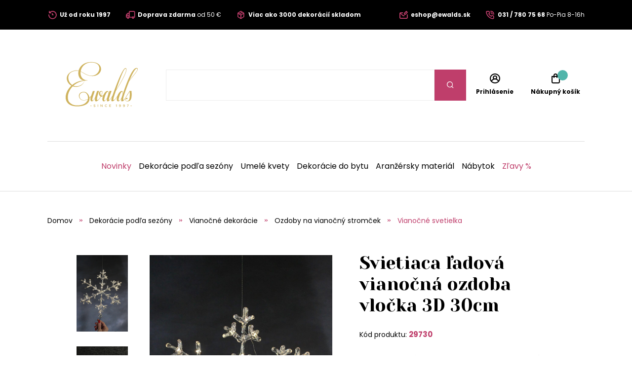

--- FILE ---
content_type: text/html;charset=UTF-8
request_url: https://www.ewalds.sk/produkt/svietiaca-ladova-vianocna-ozdoba-vlocka-3d-30cm-439341200
body_size: 10171
content:
<!DOCTYPE html>
<html xmlns="http://www.w3.org/1999/xhtml" lang="sk">
    <head>
        <meta charset="UTF-8">
            <title>Svietiaca ľadová vianočná ozdoba vločka 3D 30cm | Ewalds.sk</title>
            
            <meta name="_csrf" content="AhSfN7gbQqtR-2nfh1Wk9GC74EuC5_Bw8KPCtzybMw9ny9OeMCeuANojJJp8mlrv4niQwFbazXPj08NdwsCn0wWsAjsG_Lev"/>
            <meta name="_csrf_header" content="X-CSRF-TOKEN"/>
            <meta name="viewport" content="width=device-width, initial-scale=1.0"/>
            <meta http-equiv="Content-Language" content="sk"/>
            <meta http-equiv="Accept-Language" content="sk"/>
            <link rel="preload" as="style" href="/css/fonts.min.css"/>
            <link rel="preload" as="style" href="/css/screen.min.css"/>
            
            <link rel="preload" as="style" href="https://s.ewalds.sk/css/custom.css?v=1699052575000"/>
            <link rel="preload" as="script" href="/js/bundle.min.js"/>
            <link rel="preload" as="script" href="https://scripts.luigisbox.com/LBX-157371.js"/>
            <meta property="og:title" content="Svietiaca ľadová vianočná ozdoba vločka 3D 30cm | Ewalds.sk" />
            
            <meta property="og:image" content="https://s.ewalds.sk/439341000/439341200/442086783.jpg"/>
            <meta property="og:image:alt" content="Svietiaca ľadová vianočná ozdoba vločka 3D 30cm"/>
            <meta property="og:url" content="https://www.ewalds.sk/produkt/svietiaca-ladova-vianocna-ozdoba-vlocka-3d-30cm-439341200"/>
            <meta property="og:site_name" content="Ewalds.sk" />
            <meta property="og:locale" content="sk"/>
            <meta property="og:type" content="website"/>
            <meta name="facebook-domain-verification" content="r1uiexbwzoxdd8v1l2zzxd4krqo7bt"/>
            
            <link rel="apple-touch-icon" sizes="180x180" href="/img/favicon/apple-touch-icon.png"/>
            <link rel="icon" type="image/png" sizes="32x32" href="/img/favicon/favicon-32x32.png"/>
            <link rel="icon" type="image/png" sizes="16x16" href="/img/favicon/favicon-16x16.png"/>
            <link rel="manifest" href="/img/favicon/site.webmanifest"/>
            <link rel="mask-icon" href="/img/favicon/safari-pinned-tab.svg" color="#bf3e6b"/>
            <meta name="msapplication-TileColor" content="#ffffff"/>
            <meta name="theme-color" content="#ffffff"/>
            <link rel="stylesheet" href="https://s.ewalds.sk/css/custom.css?v=1699052575000"/>
            <link rel="stylesheet" href="/css/fonts.min.css"/>
            <link rel="stylesheet" href="/css/screen.min.css"/>
            
            
            
            <script type="application/ld+json">
   {"offers":{"priceCurrency":"EUR","availability":"https://schema.org/OutOfStock","@type":"Offer","url":"https://www.ewalds.sk/produkt/svietiaca-ladova-vianocna-ozdoba-vlocka-3d-30cm-439341200","price":"15.1"},"image":["https://s.ewalds.sk/439341000/439341200/442086783.jpg","https://s.ewalds.sk/439341000/439341200/442086786.jpg"],"@type":"Product","name":"Svietiaca ľadová vianočná ozdoba vločka 3D 30cm","description":"Svietiaca ľadová vločka v realistickom 3D prevedení je vhodná ako závesná dekorácia do okna alebo do výkladu obchodu, kaviarne či reštaurácie vo vianočnom období. Svetielka vytvoria magickú vianočnú atmosféru. Farba svietiacej vločky je teplá biela.","mpn":"29730","@context":"https://schema.org/"}
</script>

            
            

<script>window.dataLayer = window.dataLayer || []; dataLayer.push({'user_type': 'visitor'});</script>

<script>
    dataLayer.push({
    'ecommerce': {
    'currencyCode': 'EUR',
            'detail': {
            'products': [{
            'name': 'Svietiaca ľadová vianočná ozdoba vločka 3D 30cm',
                    'id': '29730',
                    'price': '15.10',
                    'category': 'Dekorácie podľa sezóny/Vianočné dekorácie/Ozdoby na vianočný stromček/Vianočné svetielka',
                    'dimension3': 'no',
                    'metric6': 15.10
            }]
            }
    },
            'event': 'ecomProductDetailPage'
    });</script>



<!-- Google Tag Manager -->
<script>(function (w, d, s, l, i) {
    w[l] = w[l] || [];
    w[l].push({'gtm.start': new Date().getTime(), event: 'gtm.js'});
    var f = d.getElementsByTagName(s)[0], j = d.createElement(s), dl = l != 'dataLayer' ? '&l=' + l : '';
    j.async = true;
    j.src = 'https://sst.ewalds.sk/web.js?id='+i+dl;
    f.parentNode.insertBefore(j, f);
    })(window, document, 'script', 'dataLayer', 'GTM-TR7DX3');</script>
<!-- End Google Tag Manager -->
    </head>
    
    <body>
        <!-- Google Tag Manager (noscript) -->
        <noscript><iframe src="https://sst.ewalds.sk/ns.html?id=GTM-TR7DX3" height="0" width="0" style="display:none;visibility:hidden"></iframe></noscript>
        <!-- End Google Tag Manager (noscript) -->
        <header class="page-header">
            <div class="info-panel">
                <div class="content-wrap">
                    <div class="container">
                        <div class="column">
                            <ul class="info-list">
<li><a href="../../pages/preco-nakupovat-u-nas"> <span class="icon icon-history"></span> <span class="text"><strong>Už od roku 1997</strong></span> </a></li>
<li><a href="../../pages/sposob-dopravy-a-platby"> <span class="icon icon-truck"></span> <span class="text"><strong>Doprava zdarma</strong> od 50 € </span> </a></li>
<li><a href="../../pages/preco-nakupovat-u-nas"> <span class="icon icon-box"></span> <span class="text"><strong>Viac ako 3000 dekorácií skladom</strong></span> </a></li>
</ul>
                        </div>
                        <div class="column">
                            <ul class="info-list">
<li><a href="mailto:eshop@ewalds.sk"> <span class="icon icon-envelope-edit"></span> <span class="text"><strong>eshop@ewalds.sk</strong></span> </a></li>
<li><a href="tel:031 / 780 75 68"> <span class="icon icon-phone-volume"></span> <span class="text"><strong>031 / 780 75 68</strong> <span class="desktop-m-hide">Po-Pia 8-16h</span></span> </a></li>
</ul>
                            <input type="hidden" value="sk" id="selectedLanguageCode"/>
                            
                        </div>
                    </div>
                </div>
            </div>
            
            <div class="items-panel">
                <div class="content-wrap">
                    <div class="container">
                        <div class="left">
                            <a href="#" class="menu-toggle">
                                <span></span>
                                <span></span>
                                <span></span>
                                <span></span>
                            </a>
                            <div class="logo-box">
                                <a href="/">
                                    <img src="/img/logo.svg" alt="Logo Ewalds"/>
                                </a>
                            </div>
                        </div>
                        <div class="center">
                            <div class="quick-search-box">
                                <form action="#">
                                    <input type="text" class="quick-search-box" placeholder="Nájdite vašu dekoráciu, darček, kategóriu" name="s">
                                        <button type="submit" class="submit-form"><span class="icon icon-search"></span></button>
                                </form>
                                
                            </div>
                        </div>
                        <div class="right">
                            <ul class="user-actions-list">
                                <li class="mobile-show">
                                    <a href="#" class="open-menu">
                                        <span class="icon icon-search"></span>
                                    </a>
                                </li>
                                
                                <li>
                                    <a href="/login" class="user-action-item">
                                        <span class="icon icon-user-circle"></span>
                                        <span class="text">Prihlásenie</span>
                                    </a>
                                </li>
                                <li>
                                    <a href="/cart" class="user-action-item">
                                        <span class="products-count cart"></span>
                                        <span class="icon icon-shopping-bag"></span>
                                        <span class="text">Nákupný košík</span>
                                    </a>
                                    <div class="header-cart-box">
                                    </div>
                                </li>
                            </ul>
                        </div>
                    </div>
                </div>
            </div>
            <nav class="main-nav">
                <div class="content-wrap">
                    <ul class="categories-list">
                        <li>
                            <a href="/kategoria/novinky-2023-440711709?" class="primary-color">Novinky</a>
                        </li>
                        
                        <li class="has-sub-menu">
                            <a href="/kategoria/dekoracie-podla-sezony-407411627">Dekorácie podľa sezóny</a>
                            <div class="sub-menu">
                                <div class="content-wrap">
                                    <div class="category-boxes-container">
                                        <div class="category-box">
                                            <a href="/kategoria/vianocne-dekoracie-52646">
                                                <div class="inner">
                                                    <figure class="image fit-image">
                                                        <!--<img th:alt="${child.name}" th:src="${child.imageUrl}" />-->
                                                        <img src="/img/default-product-img.png" alt="Vianočné dekorácie" data-src="https://s.ewalds.sk/52000/52646/445917345.jpg" class="lazyload"/>
                                                    </figure>
                                                    <div class="text">
                                                        <h3 class="category-title">Vianočné dekorácie</h3>
                                                    </div>
                                                </div>
                                            </a>
                                        </div>
                                        <div class="category-box">
                                            <a href="/kategoria/jesenne-dekoracie-6205609">
                                                <div class="inner">
                                                    <figure class="image fit-image">
                                                        <!--<img th:alt="${child.name}" th:src="${child.imageUrl}" />-->
                                                        <img src="/img/default-product-img.png" alt="Jesenné dekorácie" data-src="https://s.ewalds.sk/6205000/6205609/445917342.jpg" class="lazyload"/>
                                                    </figure>
                                                    <div class="text">
                                                        <h3 class="category-title">Jesenné dekorácie</h3>
                                                    </div>
                                                </div>
                                            </a>
                                        </div>
                                        <div class="category-box">
                                            <a href="/kategoria/jarne-dekoracie-146406839">
                                                <div class="inner">
                                                    <figure class="image fit-image">
                                                        <!--<img th:alt="${child.name}" th:src="${child.imageUrl}" />-->
                                                        <img src="/img/default-product-img.png" alt="Jarné dekorácie" data-src="https://s.ewalds.sk/146406000/146406839/445917341.jpg" class="lazyload"/>
                                                    </figure>
                                                    <div class="text">
                                                        <h3 class="category-title">Jarné dekorácie</h3>
                                                    </div>
                                                </div>
                                            </a>
                                        </div>
                                        <div class="category-box">
                                            <a href="/kategoria/letne-dekoracie-5913523">
                                                <div class="inner">
                                                    <figure class="image fit-image">
                                                        <!--<img th:alt="${child.name}" th:src="${child.imageUrl}" />-->
                                                        <img src="/img/default-product-img.png" alt="Letné dekorácie" data-src="https://s.ewalds.sk/5913000/5913523/445917344.jpg" class="lazyload"/>
                                                    </figure>
                                                    <div class="text">
                                                        <h3 class="category-title">Letné dekorácie</h3>
                                                    </div>
                                                </div>
                                            </a>
                                        </div>
                                        <div class="category-box">
                                            <a href="/kategoria/dekoracie-na-hroby-6094064">
                                                <div class="inner">
                                                    <figure class="image fit-image">
                                                        <!--<img th:alt="${child.name}" th:src="${child.imageUrl}" />-->
                                                        <img src="/img/default-product-img.png" alt="Dekorácie na hroby" data-src="https://s.ewalds.sk/6094000/6094064/445917338.jpg" class="lazyload"/>
                                                    </figure>
                                                    <div class="text">
                                                        <h3 class="category-title">Dekorácie na hroby</h3>
                                                    </div>
                                                </div>
                                            </a>
                                        </div>
                                        <div class="category-box">
                                            <a href="/kategoria/darcekove-sety-446945631">
                                                <div class="inner">
                                                    <figure class="image fit-image">
                                                        <!--<img th:alt="${child.name}" th:src="${child.imageUrl}" />-->
                                                        <img src="/img/default-product-img.png" alt="Darčekové sety" data-src="https://s.ewalds.sk/446945000/446945631/446945807.jpg" class="lazyload"/>
                                                    </figure>
                                                    <div class="text">
                                                        <h3 class="category-title">Darčekové sety</h3>
                                                    </div>
                                                </div>
                                            </a>
                                        </div>
                                    </div>
                                </div>
                            </div>
                        </li>
                        <li class="has-sub-menu">
                            <a href="/kategoria/umele-kvety-465147">Umelé kvety</a>
                            <div class="sub-menu">
                                <div class="content-wrap">
                                    <div class="category-boxes-container">
                                        <div class="category-box">
                                            <a href="/kategoria/umele-kvety-do-vazy-1197528">
                                                <div class="inner">
                                                    <figure class="image fit-image">
                                                        <!--<img th:alt="${child.name}" th:src="${child.imageUrl}" />-->
                                                        <img src="/img/default-product-img.png" alt="Umelé kvety do vázy" data-src="https://s.ewalds.sk/1197000/1197528/431504052.jpg" class="lazyload"/>
                                                    </figure>
                                                    <div class="text">
                                                        <h3 class="category-title">Umelé kvety do vázy</h3>
                                                    </div>
                                                </div>
                                            </a>
                                        </div>
                                        <div class="category-box">
                                            <a href="/kategoria/podla-druhov-kvetov-405043073">
                                                <div class="inner">
                                                    <figure class="image fit-image">
                                                        <!--<img th:alt="${child.name}" th:src="${child.imageUrl}" />-->
                                                        <img src="/img/default-product-img.png" alt="Podľa druhov kvetov" data-src="https://s.ewalds.sk/405043000/405043073/431517146.jpg" class="lazyload"/>
                                                    </figure>
                                                    <div class="text">
                                                        <h3 class="category-title">Podľa druhov kvetov</h3>
                                                    </div>
                                                </div>
                                            </a>
                                        </div>
                                        <div class="category-box">
                                            <a href="/kategoria/podla-typu-405299402">
                                                <div class="inner">
                                                    <figure class="image fit-image">
                                                        <!--<img th:alt="${child.name}" th:src="${child.imageUrl}" />-->
                                                        <img src="/img/default-product-img.png" alt="Podľa typu" data-src="https://s.ewalds.sk/405299000/405299402/431517184.jpg" class="lazyload"/>
                                                    </figure>
                                                    <div class="text">
                                                        <h3 class="category-title">Podľa typu</h3>
                                                    </div>
                                                </div>
                                            </a>
                                        </div>
                                        <div class="category-box">
                                            <a href="/kategoria/luxusne-umele-kvety-1135823">
                                                <div class="inner">
                                                    <figure class="image fit-image">
                                                        <!--<img th:alt="${child.name}" th:src="${child.imageUrl}" />-->
                                                        <img src="/img/default-product-img.png" alt="Luxusné umelé kvety" data-src="https://s.ewalds.sk/1135000/1135823/431504049.jpg" class="lazyload"/>
                                                    </figure>
                                                    <div class="text">
                                                        <h3 class="category-title">Luxusné umelé kvety</h3>
                                                    </div>
                                                </div>
                                            </a>
                                        </div>
                                    </div>
                                </div>
                            </div>
                        </li>
                        <li class="has-sub-menu">
                            <a href="/kategoria/dekoracie-do-bytu-421675339">Dekorácie do bytu</a>
                            <div class="sub-menu">
                                <div class="content-wrap">
                                    <div class="category-boxes-container">
                                        <div class="category-box">
                                            <a href="/kategoria/doplnky-z-morskej-travy-442786142">
                                                <div class="inner">
                                                    <figure class="image fit-image">
                                                        <!--<img th:alt="${child.name}" th:src="${child.imageUrl}" />-->
                                                        <img src="/img/default-product-img.png" alt="Doplnky z morskej trávy" data-src="https://s.ewalds.sk/442786000/442786142/442787415.jpg" class="lazyload"/>
                                                    </figure>
                                                    <div class="text">
                                                        <h3 class="category-title">Doplnky z morskej trávy</h3>
                                                    </div>
                                                </div>
                                            </a>
                                        </div>
                                        <div class="category-box">
                                            <a href="/kategoria/anjelikovia-a-sosky-1893597">
                                                <div class="inner">
                                                    <figure class="image fit-image">
                                                        <!--<img th:alt="${child.name}" th:src="${child.imageUrl}" />-->
                                                        <img src="/img/default-product-img.png" alt="Anjelikovia a sošky" data-src="https://s.ewalds.sk/1893000/1893597/424288281.jpg" class="lazyload"/>
                                                    </figure>
                                                    <div class="text">
                                                        <h3 class="category-title">Anjelikovia a sošky</h3>
                                                    </div>
                                                </div>
                                            </a>
                                        </div>
                                        <div class="category-box">
                                            <a href="/kategoria/svietniky-sviecky-a-lustre-2173971">
                                                <div class="inner">
                                                    <figure class="image fit-image">
                                                        <!--<img th:alt="${child.name}" th:src="${child.imageUrl}" />-->
                                                        <img src="/img/default-product-img.png" alt="Svietniky, sviečky a lustre" data-src="https://s.ewalds.sk/2173000/2173971/424288355.jpg" class="lazyload"/>
                                                    </figure>
                                                    <div class="text">
                                                        <h3 class="category-title">Svietniky, sviečky a lustre</h3>
                                                    </div>
                                                </div>
                                            </a>
                                        </div>
                                        <div class="category-box">
                                            <a href="/kategoria/kvetinace-a-vazy-1920687">
                                                <div class="inner">
                                                    <figure class="image fit-image">
                                                        <!--<img th:alt="${child.name}" th:src="${child.imageUrl}" />-->
                                                        <img src="/img/default-product-img.png" alt="Kvetináče a vázy" data-src="https://s.ewalds.sk/1920000/1920687/424288310.jpg" class="lazyload"/>
                                                    </figure>
                                                    <div class="text">
                                                        <h3 class="category-title">Kvetináče a vázy</h3>
                                                    </div>
                                                </div>
                                            </a>
                                        </div>
                                        <div class="category-box">
                                            <a href="/kategoria/stolovanie-a-prestieranie-405864715">
                                                <div class="inner">
                                                    <figure class="image fit-image">
                                                        <!--<img th:alt="${child.name}" th:src="${child.imageUrl}" />-->
                                                        <img src="/img/default-product-img.png" alt="Stolovanie a prestieranie" data-src="https://s.ewalds.sk/405864000/405864715/445902526.jpg" class="lazyload"/>
                                                    </figure>
                                                    <div class="text">
                                                        <h3 class="category-title">Stolovanie a prestieranie</h3>
                                                    </div>
                                                </div>
                                            </a>
                                        </div>
                                        <div class="category-box">
                                            <a href="/kategoria/dekoracie-na-stol-405955650">
                                                <div class="inner">
                                                    <figure class="image fit-image">
                                                        <!--<img th:alt="${child.name}" th:src="${child.imageUrl}" />-->
                                                        <img src="/img/default-product-img.png" alt="Dekorácie na stôl" data-src="https://s.ewalds.sk/405955000/405955650/431458454.jpg" class="lazyload"/>
                                                    </figure>
                                                    <div class="text">
                                                        <h3 class="category-title">Dekorácie na stôl</h3>
                                                    </div>
                                                </div>
                                            </a>
                                        </div>
                                        <div class="category-box">
                                            <a href="/kategoria/zrkadla-hodiny-a-dekoracie-na-stenu-405916679">
                                                <div class="inner">
                                                    <figure class="image fit-image">
                                                        <!--<img th:alt="${child.name}" th:src="${child.imageUrl}" />-->
                                                        <img src="/img/default-product-img.png" alt="Zrkadlá, hodiny a dekorácie na stenu" data-src="https://s.ewalds.sk/405916000/405916679/431505040.jpg" class="lazyload"/>
                                                    </figure>
                                                    <div class="text">
                                                        <h3 class="category-title">Zrkadlá, hodiny a dekorácie na stenu</h3>
                                                    </div>
                                                </div>
                                            </a>
                                        </div>
                                        <div class="category-box">
                                            <a href="/kategoria/drziaky-na-knihy-405953741">
                                                <div class="inner">
                                                    <figure class="image fit-image">
                                                        <!--<img th:alt="${child.name}" th:src="${child.imageUrl}" />-->
                                                        <img src="/img/default-product-img.png" alt="Držiaky na knihy" data-src="https://s.ewalds.sk/405953000/405953741/431505041.jpg" class="lazyload"/>
                                                    </figure>
                                                    <div class="text">
                                                        <h3 class="category-title">Držiaky na knihy</h3>
                                                    </div>
                                                </div>
                                            </a>
                                        </div>
                                        <div class="category-box">
                                            <a href="/kategoria/krabicky-a-pokladnicky-405916338">
                                                <div class="inner">
                                                    <figure class="image fit-image">
                                                        <!--<img th:alt="${child.name}" th:src="${child.imageUrl}" />-->
                                                        <img src="/img/default-product-img.png" alt="Krabičky a pokladničky" data-src="https://s.ewalds.sk/405916000/405916338/431505042.jpg" class="lazyload"/>
                                                    </figure>
                                                    <div class="text">
                                                        <h3 class="category-title">Krabičky a pokladničky</h3>
                                                    </div>
                                                </div>
                                            </a>
                                        </div>
                                        <div class="category-box">
                                            <a href="/kategoria/bytove-vone-405953868">
                                                <div class="inner">
                                                    <figure class="image fit-image">
                                                        <!--<img th:alt="${child.name}" th:src="${child.imageUrl}" />-->
                                                        <img src="/img/default-product-img.png" alt="Bytové vône" data-src="https://s.ewalds.sk/405953000/405953868/431505039.jpg" class="lazyload"/>
                                                    </figure>
                                                    <div class="text">
                                                        <h3 class="category-title">Bytové vône</h3>
                                                    </div>
                                                </div>
                                            </a>
                                        </div>
                                        <div class="category-box">
                                            <a href="/kategoria/dekoracne-vankuse-deky-a-kozusiny-405874910">
                                                <div class="inner">
                                                    <figure class="image fit-image">
                                                        <!--<img th:alt="${child.name}" th:src="${child.imageUrl}" />-->
                                                        <img src="/img/default-product-img.png" alt="Dekoračné vankúše, deky a kožušiny" data-src="https://s.ewalds.sk/405874000/405874910/443935954.jpg" class="lazyload"/>
                                                    </figure>
                                                    <div class="text">
                                                        <h3 class="category-title">Dekoračné vankúše, deky a kožušiny</h3>
                                                    </div>
                                                </div>
                                            </a>
                                        </div>
                                        <div class="category-box">
                                            <a href="/kategoria/ramiky-na-fotky-1873928">
                                                <div class="inner">
                                                    <figure class="image fit-image">
                                                        <!--<img th:alt="${child.name}" th:src="${child.imageUrl}" />-->
                                                        <img src="/img/default-product-img.png" alt="Rámiky na fotky" data-src="https://s.ewalds.sk/1873000/1873928/431505044.jpg" class="lazyload"/>
                                                    </figure>
                                                    <div class="text">
                                                        <h3 class="category-title">Rámiky na fotky</h3>
                                                    </div>
                                                </div>
                                            </a>
                                        </div>
                                    </div>
                                </div>
                            </div>
                        </li>
                        <li class="has-sub-menu">
                            <a href="/kategoria/aranzersky-material-609249">Aranžérsky materiál</a>
                            <div class="sub-menu">
                                <div class="content-wrap">
                                    <div class="category-boxes-container">
                                        <div class="category-box">
                                            <a href="/kategoria/stuhy-a-organzy-609264">
                                                <div class="inner">
                                                    <figure class="image fit-image">
                                                        <!--<img th:alt="${child.name}" th:src="${child.imageUrl}" />-->
                                                        <img src="/img/default-product-img.png" alt="Stuhy a organzy" data-src="https://s.ewalds.sk/609000/609264/431505448.jpg" class="lazyload"/>
                                                    </figure>
                                                    <div class="text">
                                                        <h3 class="category-title">Stuhy a organzy</h3>
                                                    </div>
                                                </div>
                                            </a>
                                        </div>
                                        <div class="category-box">
                                            <a href="/kategoria/nadoby-na-aranzovanie-406613987">
                                                <div class="inner">
                                                    <figure class="image fit-image">
                                                        <!--<img th:alt="${child.name}" th:src="${child.imageUrl}" />-->
                                                        <img src="/img/default-product-img.png" alt="Nádoby na aranžovanie" data-src="https://s.ewalds.sk/406613000/406613987/431505447.jpg" class="lazyload"/>
                                                    </figure>
                                                    <div class="text">
                                                        <h3 class="category-title">Nádoby na aranžovanie</h3>
                                                    </div>
                                                </div>
                                            </a>
                                        </div>
                                        <div class="category-box">
                                            <a href="/kategoria/kreativne-doplnky-408104049">
                                                <div class="inner">
                                                    <figure class="image fit-image">
                                                        <!--<img th:alt="${child.name}" th:src="${child.imageUrl}" />-->
                                                        <img src="/img/default-product-img.png" alt="Kreatívne doplnky" data-src="https://s.ewalds.sk/408104000/408104049/431505445.jpg" class="lazyload"/>
                                                    </figure>
                                                    <div class="text">
                                                        <h3 class="category-title">Kreatívne doplnky</h3>
                                                    </div>
                                                </div>
                                            </a>
                                        </div>
                                        <div class="category-box">
                                            <a href="/kategoria/florex-a-vybava-na-aranzovanie-609256">
                                                <div class="inner">
                                                    <figure class="image fit-image">
                                                        <!--<img th:alt="${child.name}" th:src="${child.imageUrl}" />-->
                                                        <img src="/img/default-product-img.png" alt="Florex a výbava na aranžovanie" data-src="https://s.ewalds.sk/609000/609256/431505444.jpg" class="lazyload"/>
                                                    </figure>
                                                    <div class="text">
                                                        <h3 class="category-title">Florex a výbava na aranžovanie</h3>
                                                    </div>
                                                </div>
                                            </a>
                                        </div>
                                        <div class="category-box">
                                            <a href="/kategoria/drziaky-na-sviecky-51105700">
                                                <div class="inner">
                                                    <figure class="image fit-image">
                                                        <!--<img th:alt="${child.name}" th:src="${child.imageUrl}" />-->
                                                        <img src="/img/default-product-img.png" alt="Držiaky na sviečky" data-src="https://s.ewalds.sk/51105000/51105700/431505443.jpg" class="lazyload"/>
                                                    </figure>
                                                    <div class="text">
                                                        <h3 class="category-title">Držiaky na sviečky</h3>
                                                    </div>
                                                </div>
                                            </a>
                                        </div>
                                    </div>
                                </div>
                            </div>
                        </li>
                        <li class="has-sub-menu">
                            <a href="/kategoria/nabytok-405953756">Nábytok</a>
                            <div class="sub-menu">
                                <div class="content-wrap">
                                    <div class="category-boxes-container">
                                        <div class="category-box">
                                            <a href="/kategoria/jedalenske-stolicky-439306644">
                                                <div class="inner">
                                                    <figure class="image fit-image">
                                                        <!--<img th:alt="${child.name}" th:src="${child.imageUrl}" />-->
                                                        <img src="/img/default-product-img.png" alt="Jedálenské stoličky" data-src="https://s.ewalds.sk/439306000/439306644/439308199.jpg" class="lazyload"/>
                                                    </figure>
                                                    <div class="text">
                                                        <h3 class="category-title">Jedálenské stoličky</h3>
                                                    </div>
                                                </div>
                                            </a>
                                        </div>
                                        <div class="category-box">
                                            <a href="/kategoria/gauce-kresla-a-otomany-405874997">
                                                <div class="inner">
                                                    <figure class="image fit-image">
                                                        <!--<img th:alt="${child.name}" th:src="${child.imageUrl}" />-->
                                                        <img src="/img/default-product-img.png" alt="Gauče, kreslá a otomany" data-src="https://s.ewalds.sk/405874000/405874997/443933958.jpg" class="lazyload"/>
                                                    </figure>
                                                    <div class="text">
                                                        <h3 class="category-title">Gauče, kreslá a otomany</h3>
                                                    </div>
                                                </div>
                                            </a>
                                        </div>
                                        <div class="category-box">
                                            <a href="/kategoria/skrinky-stoly-a-stoliky-424583214">
                                                <div class="inner">
                                                    <figure class="image fit-image">
                                                        <!--<img th:alt="${child.name}" th:src="${child.imageUrl}" />-->
                                                        <img src="/img/default-product-img.png" alt="Skrinky, stoly a stolíky" data-src="https://s.ewalds.sk/424583000/424583214/443933959.jpg" class="lazyload"/>
                                                    </figure>
                                                    <div class="text">
                                                        <h3 class="category-title">Skrinky, stoly a stolíky</h3>
                                                    </div>
                                                </div>
                                            </a>
                                        </div>
                                        <div class="category-box">
                                            <a href="/kategoria/koberce-442464632">
                                                <div class="inner">
                                                    <figure class="image fit-image">
                                                        <!--<img th:alt="${child.name}" th:src="${child.imageUrl}" />-->
                                                        <img src="/img/default-product-img.png" alt="Koberce" data-src="https://s.ewalds.sk/442464000/442464632/443933926.jpg" class="lazyload"/>
                                                    </figure>
                                                    <div class="text">
                                                        <h3 class="category-title">Koberce</h3>
                                                    </div>
                                                </div>
                                            </a>
                                        </div>
                                        <div class="category-box">
                                            <a href="/kategoria/zahradny-nabytok-419194215">
                                                <div class="inner">
                                                    <figure class="image fit-image">
                                                        <!--<img th:alt="${child.name}" th:src="${child.imageUrl}" />-->
                                                        <img src="/img/default-product-img.png" alt="Záhradný nábytok" data-src="https://s.ewalds.sk/419194000/419194215/443203458.jpg" class="lazyload"/>
                                                    </figure>
                                                    <div class="text">
                                                        <h3 class="category-title">Záhradný nábytok</h3>
                                                    </div>
                                                </div>
                                            </a>
                                        </div>
                                        <div class="category-box">
                                            <a href="/kategoria/taburetky-424585187">
                                                <div class="inner">
                                                    <figure class="image fit-image">
                                                        <!--<img th:alt="${child.name}" th:src="${child.imageUrl}" />-->
                                                        <img src="/img/default-product-img.png" alt="Taburetky" data-src="https://s.ewalds.sk/424585000/424585187/443933960.jpg" class="lazyload"/>
                                                    </figure>
                                                    <div class="text">
                                                        <h3 class="category-title">Taburetky</h3>
                                                    </div>
                                                </div>
                                            </a>
                                        </div>
                                    </div>
                                </div>
                            </div>
                        </li>
                        
                        <li>
                            <a href="/kategoria/zlavy-208612" class="primary-color">Zľavy %</a>
                        </li>
                    </ul>
                    <div class="read-more-box mobile-show">
                        <ul class="pictograms-list">
                            <li>
                                <a href="/o-nas" target="_self">
                                    <span class="icon icon-history"></span>
                                    Skrášľujeme už od roku 1997
                                </a>
                            </li>
                            <li>
                                <a href="/pages/preco-nakupovat-u-nas" target="_self">
                                    <span class="icon icon-box"></span>
                                    Viac ako 3000 dekorácií skladom
                                </a>
                            </li>
                            <li>
                                <a href="/pages/preco-nakupovat-u-nas" target="_self">
                                    <span class="icon icon-palette"></span>
                                    Trendové nadčasové dizajny a farby
                                </a>
                            </li>
                            <li>
                                <a href="/o-nas" target="_self">
                                    <span class="icon icon-shop"></span>
                                    Predajňa a showroom s rozlohou 700m2
                                </a>
                            </li>
                            <li class="hidden-item">
                                <a href="/pages/preco-nakupovat-u-nas" target="_self">
                                    <span class="icon icon-smile-beam"></span>
                                    Výzdoba na mieru podľa požiadaviek
                                </a>
                            </li>
                            <li class="hidden-item">
                                <a href="/pages/preco-nakupovat-u-nas" target="_self">
                                    <span class="icon icon-flower"></span>
                                    Ručná výroba aranžmánov
                                </a>
                            </li>
                            <li class="hidden-item">
                                <a href="/pages/preco-nakupovat-u-nas" target="_self">
                                    <span class="icon icon-heart"></span>
                                    Všetky dekorácie s láskou
                                </a>
                            </li>
                            <li class="hidden-item">
                                <a href="/pages/sposob-dopravy-a-platby" target="_self">
                                    <span class="icon icon-truck"></span>
                                    Pri nákupe nad 50€ doprava zdarma
                                </a>
                            </li>
                        </ul>
                        <a href="#" class="read-more" data-show-text="Zobraziť všetky výhody" data-hide-text="Skryť výhody">Zobraziť všetky výhody</a>
                    </div>
                    <ul class="pages-list mobile-show">
    <li class="has-sub-menu">
        <a href="#" class="open-sub-menu">Pre zákazníkov</a>
        <ul class="sub-menu">
            <li><a href="/kontakt" target="_self">Kontakt</a></li>
            <li><a href="/pages/vseobecne-obchodne-podmienky" target="_self">Všeobecné obchodné podmienky</a></li>
            <li><a href="/pages/poucenie-a-formulare-pre-spotrebitela" target="_self">Poučenie a formuláre pre spotrebiteľa</a></li>
            <li><a href="/pages/reklamacie" target="_self">Reklamácie</a></li>
            <li><a href="/pages/sposob-dopravy-a-platby" target="_self">Spôsob dopravy a platby</a></li>
            <li><a href="/o-nas" target="_self">O nás</a></li>
            <li><a href="/pages/preco-nakupovat-u-nas" target="_self">Prečo nakupovať u nás?</a></li>
            <li><a href="/newsletter" target="_self">Newsletter odhlásenie</a></li>
        </ul>
    </li>
    
    <li class="has-sub-menu">
        <a href="#" class="open-sub-menu">Veľkoobchod</a>
        <ul class="sub-menu">
            <li><a href="https://www.ewalds.sk/pages/velkoobchodne-kumulovane-obratove-zlavy" target="_self">Kumulované zľavy od 1.6.2025</a></li>
            <li><a href="https://ewalds.sk/pages/velkoobchod-s-dekoraciami" target="_self">Veľkoobchodná spolupráca</a></li>
            <li><a href="/pages/online-vianocny-showroom-2025" target="_self">Online Vianočný showroom 2025</a></li>
        </ul>
    </li>
    <li>
        <a href="/aktuality" target="_self">Aktuality</a>
    </li>
    <li>
        <a href="/blog" target="_self">Blog</a>
    </li>
    <li>
        <a href="/kontakt" target="_self">Kontakt</a>
    </li>
</ul>
                    <div class="mobile-nav-socials mobile-show">
                        <h4 class="mobile-nav-title">Sociálne siete</h4>
                        <ul class="socials-list">
                            <li><a href="https://www.facebook.com/ewalds.sk" target="_blank" rel="noreferrer" alt="Facebook"><span class="icon icon-facebook-f"></span> <span class="mobile-hide-m">Facebook</span></a></li>
                            <li><a href="https://www.instagram.com/ewalds.sk" target="_blank" rel="noreferrer" alt="Instagram"><span class="icon icon-instagram"></span> <span class="mobile-hide-m">Instagram</span></a></li>
                            <li><a href="https://sk.pinterest.com/ewalds_the_flower_fabric/" target="_blank" rel="noreferrer" alt="Pinterest"><span class="icon icon-pinterest"></span> <span class="mobile-hide-m">Pinterest</span></a></li>
                            <li><a href="https://www.youtube.com/channel/UC1BYc_Z48yUURJNHwSJWWug" target="_blank" rel="noreferrer" alt="Youtube"><span class="icon icon-youtube"></span> <span class="mobile-hide-m">Youtube</span></a></li>
                        </ul>
                    </div>
                    <ul class="mobile-contact-items-list mobile-show">
<li><a href="mailto:eshop@ewalds.sk"> <span class="icon icon-envelope-edit"></span> <span class="text"><strong>eshop@ewalds.sk</strong></span> </a></li>
<li><a href="tel:031 / 780 75 68"> <span class="icon icon-phone-volume"></span> <span class="text"><strong>031 / 780 75 68</strong> Po-Pia 8-16h</span> </a></li>
</ul>
            </nav>
            <a href="#" class="scroll-to-top"><span class="icon icon-arrow-right"></span></a>
        </header>
<main>
    <section class="product-detail">
        <div class="content-wrap">
            <ul class="breadcrumbs-list">
                <li><a href="/"><span class="icon-home-alt mobile-show"></span><span class="mobile-hide">Domov</span></a></li>
                <li><a href="/kategoria/dekoracie-podla-sezony-407411627"><span>Dekorácie podľa sezóny</span></a></li>
                <li><a href="/kategoria/vianocne-dekoracie-52646"><span>Vianočné dekorácie</span></a></li>
                <li><a href="/kategoria/ozdoby-na-vianocny-stromcek-205404"><span>Ozdoby na vianočný stromček</span></a></li>
                <li><a href="/kategoria/vianocne-svetielka-6681611"><span class="current">Vianočné svetielka</span></a></li>
            </ul>
            <div class="container">
                <div class="product-detail-preview-box">
                    <div class="mini-previews">
                        
                        <figure class="mini-image">
                            <a href="https://s.ewalds.sk/439341000/439341200/442086783.jpg" class="open-gallery">
                                <img src="https://s.ewalds.sk/439341000/439341200/442086783.jpg" onError="$(this).parent('a').parent('figure').remove();" class="gallery-item">
                            </a>
                        </figure>
                        <figure class="mini-image">
                            <a href="https://s.ewalds.sk/439341000/439341200/442086786.jpg" class="open-gallery">
                                <img src="https://s.ewalds.sk/439341000/439341200/442086786.jpg" onError="$(this).parent('a').parent('figure').remove();" class="gallery-item">
                            </a>
                        </figure>
                        
                    </div>
                    <div class="preview">
                        
                        
                        <figure class="image">
                            <a href="#" class="open-gallery">
                                <img src="https://s.ewalds.sk/439341000/439341200/442086783.jpg" class="gallery-item">
                            </a>
                        </figure>
                    </div>
                </div>
                <div class="product-detail-text-box">
                    <h1 class="product-detail-title">Svietiaca ľadová vianočná ozdoba vločka 3D 30cm</h1>
                    <p class="product-code">Kód produktu: <a href="#">29730</a></p>
                    <div class="gallery-slider-box swiper-container">
                        <div class="gallery-slider-wrapper swiper-wrapper">
                            
                            <figure class="gallery-item swiper-slide">
                                <a href="https://s.ewalds.sk/439341000/439341200/442086783.jpg">
                                    <img src="https://s.ewalds.sk/439341000/439341200/442086783.jpg" onError="$(this).parent('a').parent('figure').remove();">
                                </a>
                            </figure>
                            <figure class="gallery-item swiper-slide">
                                <a href="https://s.ewalds.sk/439341000/439341200/442086786.jpg">
                                    <img src="https://s.ewalds.sk/439341000/439341200/442086786.jpg" onError="$(this).parent('a').parent('figure').remove();">
                                </a>
                            </figure>
                        </div>
                        <div class="gallery-slider-pagination"></div>
                    </div>
                    <div class="read-more-box">
                        <p>Svietiaca ľadová vločka v realistickom 3D prevedení je vhodná ako závesná dekorácia do okna alebo do výkladu obchodu, kaviarne či reštaurácie vo vianočnom období. Svetielka vytvoria magickú vianočnú atmosféru. Farba svietiacej vločky je teplá biela.</p>
                        <p>Rozmery: priemer 30cm, hrúbka 1cm. Dĺžka kábla s prípojkou na baterky je 60cm. Vločka je závesná na oceľovom lanku, ktoré má dĺžku cca 100cm. Dĺžku lanka je možné prispôsobiť podľa potreby.  3xAA batérie nie sú súčasťou balenia. </p>
                        <p class="hidden-item">Materiál: polyresin</p>
                        <p class="hidden-item"> </p>
                        <p class="hidden-item"> </p>
                        <a href="#" class="read-more" data-show-text="Zobraziť celý popis" data-hide-text="Čítať menej">Zobraziť celý popis</a>
                    </div>
                    
                    <div id="polozkaStockStatus439341200">
                        
                        
                        
                        <p class="stock-status out-of-stock">
                            <span class="icon icon-box"></span> Tovar je dlhodobo vypredaný
                        </p>
                        
                    </div>
                    
                    
                    <div class="free-shipping-progress-bar produkt">
                    </div>
                    <div class="read-more-box mobile-show">
                        <ul class="pictograms-list">
                            <li>
                                <a href="/o-nas" target="_self">
                                    <span class="icon icon-history"></span>
                                    Skrášľujeme už od roku 1997
                                </a>
                            </li>
                            <li>
                                <a href="/pages/preco-nakupovat-u-nas" target="_self">
                                    <span class="icon icon-box"></span>
                                    Viac ako 3000 dekorácií skladom
                                </a>
                            </li>
                            <li>
                                <a href="/pages/preco-nakupovat-u-nas" target="_self">
                                    <span class="icon icon-palette"></span>
                                    Trendové nadčasové dizajny a farby
                                </a>
                            </li>
                            <li>
                                <a href="/o-nas" target="_self">
                                    <span class="icon icon-shop"></span>
                                    Predajňa a showroom s rozlohou 700m2
                                </a>
                            </li>
                            <li class="hidden-item">
                                <a href="/pages/preco-nakupovat-u-nas" target="_self">
                                    <span class="icon icon-smile-beam"></span>
                                    Výzdoba na mieru podľa požiadaviek
                                </a>
                            </li>
                            <li class="hidden-item">
                                <a href="/pages/preco-nakupovat-u-nas" target="_self">
                                    <span class="icon icon-flower"></span>
                                    Ručná výroba aranžmánov
                                </a>
                            </li>
                            <li class="hidden-item">
                                <a href="/pages/preco-nakupovat-u-nas" target="_self">
                                    <span class="icon icon-heart"></span>
                                    Všetky dekorácie s láskou
                                </a>
                            </li>
                            <li class="hidden-item">
                                <a href="/pages/sposob-dopravy-a-platby" target="_self">
                                    <span class="icon icon-truck"></span>
                                    Pri nákupe nad 50€ doprava zdarma
                                </a>
                            </li>
                        </ul>
                        <a href="#" class="read-more" data-show-text="Zobraziť všetky výhody" data-hide-text="Skryť výhody">Zobraziť všetky výhody</a>
                    </div>
                </div>
            </div>
        </div>
    </section>
    <section class="content-section mobile-hide">
        <article>
            <div class="content-wrap">
                <div class="picto-slider-box swiper-container">
                    <div class="picto-slider-wrapper swiper-wrapper">
                        <div class="picto-slider-item swiper-slide">
                            <a href="/o-nas" target="_self">
                                <span class="icon icon-history"></span>
                                <p>Skrášľujeme už od roku 1997</p>
                            </a>
                        </div>
                        <div class="picto-slider-item swiper-slide">
                            <a href="/pages/preco-nakupovat-u-nas" target="_self">
                                <span class="icon icon-box"></span>
                                <p>Viac ako 3000 dekorácií skladom</p>
                            </a>
                        </div>
                        <div class="picto-slider-item swiper-slide">
                            <a href="/pages/preco-nakupovat-u-nas" target="_self">
                                <span class="icon icon-palette"></span>
                                <p>Trendové nadčasové dizajny a farby</p>
                            </a>
                        </div>
                        <div class="picto-slider-item swiper-slide">
                            <a href="/o-nas" target="_self">
                                <span class="icon icon-shop"></span>
                                <p>Predajňa a showroom s rozlohou 700m2</p>
                            </a>
                        </div>
                        <div class="picto-slider-item swiper-slide">
                            <a href="/pages/preco-nakupovat-u-nas" target="_self">
                                <span class="icon icon-smile-beam"></span>
                                <p>Výzdoba na mieru podľa požiadaviek</p>
                            </a>
                        </div>
                        <div class="picto-slider-item swiper-slide">
                            <a href="/pages/preco-nakupovat-u-nas" target="_self">
                                <span class="icon icon-flower"></span>
                                <p>Ručná výroba aranžmánov</p>
                            </a>
                        </div>
                        <div class="picto-slider-item swiper-slide">
                            <a href="/pages/preco-nakupovat-u-nas" target="_self">
                                <span class="icon icon-heart"></span>
                                <p>Všetky dekorácie s láskou</p>
                            </a>
                        </div>
                        <div class="picto-slider-item swiper-slide">
                            <a href="/pages/sposob-dopravy-a-platby" target="_self">
                                <span class="icon icon-truck"></span>
                                <p>Pri nákupe nad 50€ doprava zdarma</p>
                            </a>
                        </div>
                    </div>
                </div>
            </div>
        </article>
    </section>
    <section class="content-section big-pad-bot">
        <header class="section-header">
            <div class="content-wrap">
                <div class="container">
                    <h2 class="section-title with-decoration">Podobné produkty</h2>
                </div>
            </div>
        </header>
        <article>
            <div class="content-wrap">
                <div class="products-boxes-container four-columns">
                    <div class="product-box">
                        <div class="inner" id="430771873">
    <div class="preview">
        
        <figure class="image fit-image" style="background-image: url(/img/productBoxBackground.jpg)">
            <a href="/produkt/svetelny-zaves-cencule-75m-400-led-ziaroviek-430771873" name="itemLink">
                <!--<img th:attr="alt=${product.nazov}" th:src="${product.thumbnailsUrl[0]}"/>-->
                <img src="/img/default-product-img.png" data-src="https://s.ewalds.sk/430771000/430771873/448939631.jpg" class="lazyload" alt="Svetelný záves cencúle 7,5m 400 LED žiaroviek"/>
            </a>
        </figure>
    </div>
    <div class="text">
        <h3 class="product-title">
            <a href="/produkt/svetelny-zaves-cencule-75m-400-led-ziaroviek-430771873" name="itemLink">
                Svetelný záves cencúle 7,5m 400 LED žiaroviek
            </a>
        </h3>
        <div class="price-container">
            <p class="price">58,50 €</p>
            
            
        </div>
        
            <p class="stock-status in-stock">
                <span class="icon icon-box"></span> SKLADOM - odosielame ihneď
            </p>
            
            
            
            
        
                    
        <div class="actions">
            <a href="#" class="add-to-cart button style-1">
                Do košíka
            </a>
        </div>
    </div>
</div>
                    </div>
                </div>
            </div>
        </article>
    </section>
    <section class="newsletter-section">
    <header class="section-header">
        <div class="content-wrap">
            <div class="container">
                <h2 class="section-title with-decoration">Nezmeškajte akcie &amp; zľavy</h2>
            </div>
        </div>
    </header>
    <article>
        <div class="content-wrap">
            <form class="newsletter-form" action="/newsletterForm" id="newsletterForm" name="newsletterForm" method="POST"><input type="hidden" name="_csrf" value="AhSfN7gbQqtR-2nfh1Wk9GC74EuC5_Bw8KPCtzybMw9ny9OeMCeuANojJJp8mlrv4niQwFbazXPj08NdwsCn0wWsAjsG_Lev"/>
                <input type="hidden" id="doAdd" name="doAdd" value="1"/>
                <div class="newsletter-form-container">
                    <input type="email" id="newsletter-email" maxlength="40" name="email" placeholder=" Zadajte svoju e-mailovú adresu" required value="">
                    <button class="button style-4"><span class="icon icon-envelopes"></span> Odoberať</button>
                </div>
                <div class="terms-container">
                    <label class="checkbox-box">
                        <input type="checkbox" name="newsletterTerms" id="newsletterTerms" required>
                        <span class="status"></span>
                        <span class="label-title">Súhlasím so spracovaním <a href="#" target="_blank">osobných údajov</a>, <a href="/newsletter">Odhlásenie</a></span>
                    </label>
                </div>
            </form>
        </div>
    </article>
</section>
</main>
<input type="hidden" id="gtmKod" value="29730"/>
<input type="hidden" id="gtmName" value="Svietiaca ľadová vianočná ozdoba vločka 3D 30cm"/>
<input type="hidden" id="gtmPrice" value="15.10"/>
<input type="hidden" id="gtmCategory" value="Dekorácie podľa sezóny/Vianočné dekorácie/Ozdoby na vianočný stromček/Vianočné svetielka"/>
<input type="hidden" id="gtmDimension3" value="no"/>
<input type="hidden" id="gtmMetric6" value="15.10"/>
<footer class="page-footer">
    <div class="content-wrap">
        <div class="top-part">
            <div class="container">
                <div class="column mobile-show-m">
                    <ul class="pages-list mobile-show">
    <li class="has-sub-menu">
        <a href="#" class="open-sub-menu">Pre zákazníkov</a>
        <ul class="sub-menu">
            <li><a href="/kontakt" target="_self">Kontakt</a></li>
            <li><a href="/pages/vseobecne-obchodne-podmienky" target="_self">Všeobecné obchodné podmienky</a></li>
            <li><a href="/pages/poucenie-a-formulare-pre-spotrebitela" target="_self">Poučenie a formuláre pre spotrebiteľa</a></li>
            <li><a href="/pages/reklamacie" target="_self">Reklamácie</a></li>
            <li><a href="/pages/sposob-dopravy-a-platby" target="_self">Spôsob dopravy a platby</a></li>
            <li><a href="/o-nas" target="_self">O nás</a></li>
            <li><a href="/pages/preco-nakupovat-u-nas" target="_self">Prečo nakupovať u nás?</a></li>
            <li><a href="/newsletter" target="_self">Newsletter odhlásenie</a></li>
        </ul>
    </li>
    
    <li class="has-sub-menu">
        <a href="#" class="open-sub-menu">Veľkoobchod</a>
        <ul class="sub-menu">
            <li><a href="https://www.ewalds.sk/pages/velkoobchodne-kumulovane-obratove-zlavy" target="_self">Kumulované zľavy od 1.6.2025</a></li>
            <li><a href="https://ewalds.sk/pages/velkoobchod-s-dekoraciami" target="_self">Veľkoobchodná spolupráca</a></li>
            <li><a href="/pages/online-vianocny-showroom-2025" target="_self">Online Vianočný showroom 2025</a></li>
        </ul>
    </li>
    <li>
        <a href="/aktuality" target="_self">Aktuality</a>
    </li>
    <li>
        <a href="/blog" target="_self">Blog</a>
    </li>
    <li>
        <a href="/kontakt" target="_self">Kontakt</a>
    </li>
</ul>
                </div>
                <div class="column mobile-hide-m">
                    <div class="footer-box">
                        <h4 class="footer-title">Pre zákazníkov</h4>
                        <ul class="footer-list">
                            <li><a href="/kontakt" target="_self">Kontakt</a></li>
                            <li><a href="/pages/vseobecne-obchodne-podmienky" target="_self">Všeobecné obchodné podmienky</a></li>
                            <li><a href="/pages/poucenie-a-formulare-pre-spotrebitela" target="_self">Poučenie a formuláre pre spotrebiteľa</a></li>
                            <li><a href="/pages/reklamacie" target="_self">Reklamácie</a></li>
                            <li><a href="/pages/sposob-dopravy-a-platby" target="_self">Spôsob dopravy a platby</a></li>
                            <li><a href="/o-nas" target="_self">O nás</a></li>
                            <li><a href="/pages/preco-nakupovat-u-nas" target="_self">Prečo nakupovať u nás?</a></li>
                            <li><a href="/newsletter" target="_self">Newsletter odhlásenie</a></li>
                        </ul>
                    </div>
                </div>
                <div class="column mobile-hide-m">
                    <div class="footer-box">
                        <h4 class="footer-title">Veľkoobchod</h4>
                        <ul class="footer-list">
                            <li><a href="https://www.ewalds.sk/pages/velkoobchodne-kumulovane-obratove-zlavy" target="_self">Kumulované zľavy od 1.6.2025</a></li>
                            <li><a href="https://ewalds.sk/pages/velkoobchod-s-dekoraciami" target="_self">Veľkoobchodná spolupráca</a></li>
                            <li><a href="/pages/online-vianocny-showroom-2025" target="_self">Online Vianočný showroom 2025</a></li>
                        </ul>
                    </div>
                    
                </div>
                <div class="column">
                    
                </div>
                <div class="column">
                    <div class="footer-box">
                        <h4 class="footer-title">Sociálne siete</h4>
                        <ul class="footer-list socials">
                            <li><a href="https://www.facebook.com/ewalds.sk" target="_blank" rel="noreferrer" alt="Facebook"><span class="icon icon-facebook-f"></span> <span class="mobile-hide-m">Facebook</span></a></li>
                            <li><a href="https://www.instagram.com/ewalds.sk" target="_blank" rel="noreferrer" alt="Instagram"><span class="icon icon-instagram"></span> <span class="mobile-hide-m">Instagram</span></a></li>
                            <li><a href="https://sk.pinterest.com/ewalds_the_flower_fabric/" target="_blank" rel="noreferrer" alt="Pinterest"><span class="icon icon-pinterest"></span> <span class="mobile-hide-m">Pinterest</span></a></li>
                            <li><a href="https://www.youtube.com/channel/UC1BYc_Z48yUURJNHwSJWWug" target="_blank" rel="noreferrer" alt="Youtube"><span class="icon icon-youtube"></span> <span class="mobile-hide-m">Youtube</span></a></li>
                        </ul>
                    </div>
                </div>
            </div>
        </div>
        
        <div class="bottom-part">
            <div class="container">
                <div class="column">
                    <div class="logo-box">
                        <img src="/img/logo.svg" alt="Logo Ewalds"/>
                    </div>
                    <p class="credits">2022 Ewalds s.r.o. © Všetky práva vyhradené</p>
                </div>
                <div class="column">
                    <p>Vytvorené agentúrou
                        <a href="https://www.invelity.com/" target="_blank" class="invelity-logo-link" rel="noreferrer" alt="invelity logo">
                            <svg version="1.1" xmlns="http://www.w3.org/2000/svg" x="0px" y="0px" viewBox="0 0 162 23" xml:space="preserve">
                            <path d="M0,23h6.7V0H0V23z"></path>
                            <path d="M9.9,23h6.7V10.9L25.1,23h5.7V0h-6.7v12.2L15.5,0H9.9V23z"></path>
                            <path d="M42.1,23h7.1l8.8-23h-7l-5.3,15.2L40.2,0h-7L42.1,23z"></path>
                            <path d="M60.4,23h17.3v-5.1H67v-3.8h9.3V8.9H67V5.1h10.6V0H60.4V23z"></path>
                            <path d="M79.8,23h17v-5.1H86.5V0h-6.7V23z"></path>
                            <path d="M125.1,23h6.7V5h6.4V0h-19.5v5h6.4V23z"></path>
                            <path d="M147.1,23h6.7v-8.4L162,0h-7l-4.6,8.7L145.8,0h-7l8.2,14.6V23z"></path>
                            <path class="highlight" d="M97.7,23h6.8l13.2-22.9h-6.8L97.7,23z"></path>
                            </svg>
                        </a>
                    </p>
                </div>
            </div>
        </div>
    </div>
</footer>
<script>
    var jsTexts = new Object();
    jsTexts['message.missingItems'] = "Košík je prázdny";
    jsTexts['message.limitQtyItem'] = "V košíku už je maximálne množstvo";
    jsTexts['message.limitQtyItem2'] = "Maximálne možné množstvo na objednanie je";
    jsTexts['message.addedItem'] = "Produkt bol vložený do košíka";
    jsTexts['message.error'] = "Nastala chyba";
    jsTexts['message.languageChanged'] = "Jazyk bol zmenený";
    jsTexts['message.email.alreadyRegistered'] = "Zadaný email už je registrovaný";
    jsTexts['message.ico.alreadyRegistered'] = "Zadané IČO už je registrované,v prípade ak si  neviete obnoviť heslo na zadanú emailovú adresu tak nás kontaktujte.";
    jsTexts['message.country.invalid'] = "Krajina nie je platná";
    jsTexts['message.iban.invalid'] = "??message.iban.invalid_sk_SK??";
    jsTexts['message.hash.invalid'] = "Čas na obnovu hesla vypršal";
    jsTexts['message.password.notMatch'] = "Heslá sa nezhodujú";
    jsTexts['message.username.alreadyRegistered'] = "Zadaný email už je registrovaný";
    jsTexts['message.alreadyRegistered'] = "Zadaný email už je registrovaný";
    jsTexts['message.wrongVatRate'] = "Vážený zákazník. Ako krajinu dodania Vašej objednávky ste si zvolili --country--. Dodávka tovaru z Vašej objednávky bude zaťažená príslušnou sadzbou DPH.";
    jsTexts['message.email.notValid'] = "Email nie je platný";
    jsTexts['message.mobile.notValid'] = "Zadali ste tel. číslo v nesprávnom tvare";
    jsTexts['message.terms.notChecked'] = "Musíte súhlasiť s podmienkami";
    jsTexts['message.termsNotConfirmed'] = "Musíte súhlasiť s podmienkami";
    jsTexts['message.password.weak'] = "Nové heslo je krátke";
    jsTexts['message.email.notRegistered'] = "Email nie je registrovaný";
    jsTexts['message.passwordChanged'] = "Heslo bolo zmenené";
    jsTexts['message.passwordNotChanged'] = "Heslo nebolo zmenené";
    jsTexts['message.requestSended'] = "Na vašu emailovú adresu sme odoslali email na zmenu hesla.";
    jsTexts['message.wrongCredentials'] = "Nesprávne prihlasovacie údaje";
    jsTexts['message.orderOutOfLimit'] = "Hodnota objednávky prekročila limit";
    jsTexts['message.orderItemNotAvailable'] = "Položka v košíku už nie je dostupná";
    jsTexts['message.missingDeliveryPayment'] = "Zvoľte spôsob dopravy a platby";
    jsTexts['message.missingDelivery'] = "Zvoľte spôsob dopravy";
    jsTexts['message.missingPayment'] = "Zvoľte spôsob platby";
    jsTexts['message.wrongDeliveryAddress'] = "Nesprávna doručovacia adresa";
    jsTexts['message.unknown'] = "Neznáma chyba";
    jsTexts['message.emailSended'] = "Email bol odoslaný";
    jsTexts['message.addressAdded'] = "Adresa bola pridaná";
    jsTexts['message.requestProcessed'] = "Požiadavka bola spracovaná";
    jsTexts['basket.button.continueShopping'] = "Nakupovať";
    jsTexts['message.stat.empty'] = "Štát musí byť zadaný";
    jsTexts['message.mesto.empty'] = "Mesto musí byť zadané";
    jsTexts['message.priezvisko.empty'] = "Priezvisko musí byť zadané";
    jsTexts['message.ulica.empty'] = "Ulica musí byť zadaná";
    jsTexts['message.meno.empty'] = "Meno a priezvisko musí byť zadané";
    jsTexts['message.email.empty'] = "E-mail musí byť zadaný";
    jsTexts['message.psc.empty'] = "PSČ musí byť zadané";
    jsTexts['message.mobil.empty'] = "Telefón musí byť zadaný";
    jsTexts['menaFakturacie'] = "€";
    jsTexts['message.hash.invalid.description'] = "Heslo si musíte obnoviť do 30 minút";
    jsTexts['message.password.weak.description'] = "Heslo musí obsahovať aspoň 6 znakov";
    jsTexts['message.coupon.accepted'] = "Váš zľavový kód bol úspešne načítaný";
    jsTexts['message.coupon.rejected'] = "Zadali ste neplatný alebo neexistujúci kód";
    jsTexts['message.coupon.outOfLimit'] = "Pre platnosť zľavového kupónu musí byť minimálna hodnota tovaru --limitDown-- --currencyCode--";
    jsTexts['message.coupon.outOfLimit.remove'] = "Zľavový kód bol odstránený z košíka nakoľko hodnota tovaru musí byť väčšia ako --limitDown-- --currencyCode--";
    jsTexts['message.column.required'] = "toto pole je povinné";
    jsTexts['message.error.onlyvo'] = "Prihlásenie je možné len pre Obchodných partnerov";
    jsTexts['message.wrongComplaintData'] = "Pre zadané údaje nie je možné vytvoriť reklamáciu";
    jsTexts['common.page'] = "strana";
    jsTexts['basket.checkout.login.button'] = "Prihlásiť sa";
    jsTexts['registration.street.warning'] = "Vaša ulica / obec nemá popisné číslo? V prípade ak nemá tak ignorujte toto upozornenie.";
    jsTexts['message.ico.empty'] = "IČO musí byť zadané";
    jsTexts['message.dic.empty'] = "DIČ musí byť zadané";
    jsTexts['message.nazov_firmy.empty'] = "Názov firmy musí byť zadaný";
    jsTexts['message.icdph.notValid'] = "IČ DPH nie je platné";
    jsTexts['message.complaintSend'] = "Vaša reklamácia bola úspešne zaevidovaná pod číslom --number--";
    jsTexts['complaint.problem.solution.choose'] = "Vyberte preferované riešenie";
    jsTexts['complaint.problem.solution.type1'] = "Oprava";
    jsTexts['complaint.problem.solution.type2'] = "Zľava z kúpnej ceny";
    jsTexts['complaint.problem.solution.type3'] = "Výmena";
    jsTexts['complaint.problem.solution.type4'] = "Odstúpenie od kúpnej zmluvy";
    jsTexts['message.onlywithregistration'] = "V prípade nákupu na firmu, je potrebná registrácia, ktorú Vám e-shop vytvorí automaticky po vytvorení objednávky, prihlasovacie údaje Vám pošleme na email.";
</script>
<input type="hidden" id="gtmUserType" value="visitor"/>
<input type="hidden" id="gtmCurrency" value="EUR"/>
<input type="hidden" id="page" name="page" value="produkt"/>
<input type="hidden" id="pageTitle" name="pageTitle" value="Svietiaca ľadová vianočná ozdoba vločka 3D 30cm | Ewalds.sk"/>
<input type="hidden" id="isVoc" name="isVoc" value="false"/>
<input type="hidden" id="taxCountry" name="taxCountry" value="Slovenská republika"/>
<script src="/js/jquery.min.js"></script>
<script src="/js/bundle.min.js"></script>
<script src="/js/custom.min.js"></script>
<script src="/js/lazysizes.min.js" async></script>

<script async="" src="https://scripts.luigisbox.com/LBX-157371.js"></script>

</body>
</html>


--- FILE ---
content_type: application/javascript
request_url: https://api.ipify.org/?format=jsonp&callback=getIP
body_size: -49
content:
getIP({"ip":"3.18.221.130"});